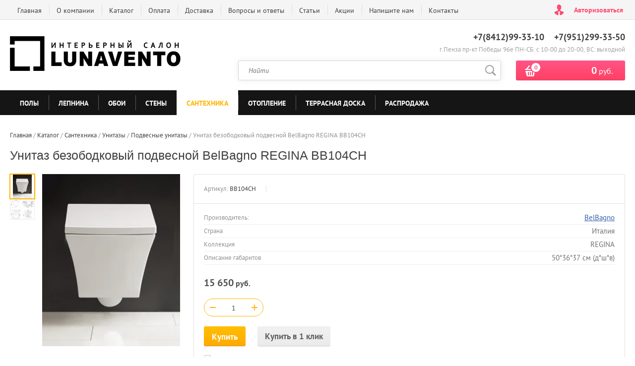

--- FILE ---
content_type: text/css
request_url: https://lunavento.ru/t/v1849/images/site.addons.scss.css
body_size: 656
content:
a.empty-val, li.empty-val {
  opacity: 0.5;
  pointer-events: none;
  display: none !important; }

.folder-slider {
  margin-right: -5px; }
  .folder-slider .slick-slide {
    margin-right: 5px; }

#shop2-color-ext-popup {
  margin-top: 0; }

.shop2-color-ext-list li.not-values {
  width: auto;
  height: auto;
  border: 0;
  font-size: 14px;
  pointer-events: none; }

.shop2-filter a.param-val > span {
  top: 4px; }

.shop2-filter .range-title, .search-online-store .range-title {
  margin-bottom: 5px; }

.shop2-filter .shop2-input-float, .shop2-filter .shop2-input-int {
  text-align: center; }

@media (min-width: 1024px) {
  .edit-blocks-wr {
    width: 175px; } }

.collection-wrap .shop2-group-kinds .owl-stage-outer {
  z-index: 1; }

.shop-kind-item .kind-image img {
  max-height: 200px;
  width: auto; }

.shop2-product-actions .bonus-value {
  display: none; }

@media (max-width: 768px) {
  body {
    max-width: 99.9%;
    overflow: hidden; }
    body .site-container {
      max-width: 99.9%;
      overflow: hidden; }

  .header-right-bot {
    display: none; }

  .product-l-side-wr .product-image {
    margin-left: 4px; } }

@media (max-width: 480px) {
  .shop2-group-kinds .owl-dots .owl-dot, .shop-group-kinds .owl-dots .owl-dot {
    width: 15px;
    height: 15px;
    border-radius: 10px; }

  .slider-block-wr {
    display: none; }

  .edit-blocks-wr {
    display: none; } }

.product-l-side-wr .product-label {
  position: relative;
  top: 0; }

.cart-block-wr .cart-total-sum {
  padding-top: 4px; }

.cart-block-wr .cart-total-amount span {
  padding-top: 3px; }

.jq-selectbox__select-text {
  width: auto !important;
  min-width: 100% !important; }

.product-name > a {
  word-break: break-word;
  display: block;
  padding: 0 3px; }


--- FILE ---
content_type: application/javascript
request_url: https://lunavento.ru/t/v1849/images/main.js
body_size: 14443
content:
//карусепль слик начало


//карусепль слик конец
//карусепль фликити начало


var owl = $('.owl-carousel');
    owl.owlCarousel({
    //  your options
    margin: 5,
    items : 4, //10 изображений на 1000px 
      //itemsDesktop : [1000,5], //5 изображений на ширину между 1000px и 901px
      //itemsDesktopSmall : [900,3], // 3 изображения между 900px и 601px
      //itemsTablet: [600,2], //2 изображения между 600 и 0;
     // itemsMobile : false,
      navText : false,
      nav : false,
      loop : true
      
})

// disable scroll
owl.on('drag.owl.carousel', function(event) {
    document.ontouchmove = function (e) {
       e.preventDefault()
    }
})

// enable scroll
owl.on('dragged.owl.carousel', function(event) {
    document.ontouchmove = function (e) {
        return true
    }
})

//карусепль фликити конец
//аккардеон начало
$(function() {
	var Accordion = function(el, multiple) {
		this.el = el || {};
		this.multiple = multiple || false;

		// Variables privadas
		var links = this.el.find('.link');
		// Evento
		links.on('click', {el: this.el, multiple: this.multiple}, this.dropdown)
	}

	Accordion.prototype.dropdown = function(e) {
		var $el = e.data.el;
			$this = $(this),
			$next = $this.next();

		$next.slideToggle();
		$this.parent().toggleClass('open');

		if (!e.data.multiple) {
			$el.find('.submenu').not($next).slideUp().parent().removeClass('open');
		};
	}	

	var accordion = new Accordion($('#accordion'), false);
});

//аккардеон конец
shop2.msg = function(text, obj) {
	var selector = '#shop2-msg',
		msg = $(selector),
		offset = obj.offset(),
		width = obj.outerWidth(true),
		height = obj.outerHeight(true);

	if (!msg.get(0)) {
		msg = $('<div id="shop2-msg">');
		$(document.body).append(msg);
		msg = $(selector);
	}
	var topMinus = parseInt($('.site-wrapper').css('marginTop'));

	msg.html(text).show();

	var msgWidth = msg.outerWidth();
	var left = offset.left;
	var top = offset.top + height - topMinus;

	if (left + msgWidth > $(window).width()) {
		left = offset.left - msgWidth;
	}

	msg.css({
		left: left,
		top: top
	});

	$.s3throttle('msg', function() {
		msg.hide();
	}, shop2.options.msgTime);

}
shop2.queue.search = function() {
	var custom = $('#shop2_search_custom_fields'),
			global = $('#shop2_search_global_fields');

	shop2.on('afterGetFolderCustomFields', function(d, status) {
		custom.html(d.data);
		global.find('input, select').prop('disabled', true);
		global.hide();
	});

	$('#s\\[folder_id\\]').on('change', function() {
		var $this = $(this),
				folder_id = $this.val();

		if (folder_id) {

			shop2.search.getParams(folder_id);
			
			setTimeout(function() {
				$('.product-compare input[type="checkbox"]').styler('destroy');
			}, 1500);

		} else {

			custom.html('');

			global.find('input, select').prop('disabled', false);

			global.show();
		}
	}).trigger('change');

};
shop2.queue.cart = function() {

	var updateBtn = $('.shop2-cart-update'),
		cartTable = $('.cart-product-wr'),
		form = $('#shop2-cart');

	shop2.on('afterCartRemoveItem, afterCartUpdate', function() {
		document.location.reload();
	});

	function updateBtnShow() {
		updateBtn.show();
	}

	cartTable.find('input:text').on('keypress', function(e) {
		if (e.keyCode == 13) {
			shop2.cart.update(form);
		} else {
			updateBtnShow();
		}
	});

	cartTable.find('.amount-minus, .amount-plus').on('click', updateBtnShow);

	updateBtn.on('click', function(e) {
		e.preventDefault();
		shop2.cart.update(form);
		return false;
	});


	$('.cart-delete a').on('click', function(e) {
		var $this = $(this),
			id = $this.data('id');

		e.preventDefault();

		shop2.cart.remove(id);

	});

}
shop2.queue.colorPopup  = function() {

	var popup = $('<div id="shop2-color-ext-popup"></div>');
	var close = $('<div id="shop2-color-ext-close"></div>');
	var list = $('<ul id="shop2-color-ext-list" class="shop2-color-ext-list"></ul>');
	var colors = null;

	popup.append(close);
	popup.append(list);
	$(document.body).append(popup);

	$.on('.shop2-color-ext-caption', {

		click: function() {
			var caption = $(this);
			var wrap = caption.closest('.shop2-color-ext-popup');
			var ul = wrap.find('.shop2-color-ext-list');
			var offset = caption.offset();
			var maxWidth =  caption.closest('div').outerWidth(true);

			colors = ul.children('li');
			list.html(ul.html());

			popup.css(offset).show().css('maxWidth', maxWidth);

			return false;
		}

	});

	$(document).on('click', '.shop2-color-ext-list li', function() {
		var $this = $(this);
		var data = $this.data();
		var input = $this.parent().find('input.additional-cart-params');


		if (typeof data.kinds !== 'undefined' || input.length) {

			$this.addClass('shop2-color-ext-selected').siblings().removeClass('shop2-color-ext-selected');

			if (input.length) {
				input.val(data.value);
			} else {
				shop2.product._reload(this);
			}

		} else {

			var index = $this.index();
			var isPopup = !!$this.closest('#shop2-color-ext-popup').length;
			if (isPopup) {
				$this.toggleClass('shop2-color-ext-selected');
				colors.eq(index).toggleClass('shop2-color-ext-selected');
				shop2.filter.toggle(data.name, data.value);
				shop2.filter.count();
			}
		}
	});

	$(document).on('click', function(e) {
		var target = $(e.target);
		var wrap = target.closest('#shop2-color-ext-popup');

		if (!wrap.get(0) || e.target == close.get(0)) {
			popup.hide();
		}
	});

}
shop2.queue.question = function() {
	var cls = '.price-old.question, .shop2-cart-total .question';
	
	if (/Android|webOS|iPhone|iPad|iPod|BlackBerry|IEMobile|Opera Mini/i.test(navigator.userAgent) || /[\?&]panel_fake_mobile=1(&|$)/.test(document.location.search)){
		$('.price-old.question, .shop2-cart-total .question').on('click', function(event) {
			var $this = $(this),
				win = $this.next().show(),
				position = $this.position(),
				height = win.outerHeight(true);
			
			if (!$this.next().hasClass('classThis')) {
				$this.next().addClass('classThis');
				win.css({
					top: position.top - height - 5,
					left: position.left
				});
			} else {
				var $this = $(this),
					win = $this.next();
					
				$this.next().removeClass('classThis');
				
				win.hide();
			}
		});
	} else {
		$(document).on('mouseenter', cls, function() {
			var $this = $(this),
				win = $this.next().show(),
				position = $this.position(),
				height = win.outerHeight(true);
	
			win.css({
				top: position.top - height - 5,
				left: position.left
			});
	
		}).on('mouseleave', cls, function() {
	
			var $this = $(this),
				win = $this.next();
	
			win.hide();
	
		});
	}

}
shop2.queue.delivery = function() {

	var options = $('.option-label'),
		groups = $('.option-type'),
		details = options.next();

	options.on('click', function() {
		var $this = $(this),
			index = $this.parent().index();

		groups.removeClass('active-type').eq(index).addClass('active-type');
		details.find('input, textarea, select').prop('disabled', true);
		$this.next().find('input, textarea, select').prop('disabled', false);

		$this.next().find('select').styler();

	});

	$('#shop2-ems-calc, #shop2-edost-calc').on('click', function(e) {
		var $this = $(this),
			attach_id = $this.data('attach-id'),
			to = $('select[name=' + attach_id + '\\[to\\]]'),
			zip = $('input[name=' + attach_id + '\\[zip\\]]');

		if (to.length == 0) {
			to = $('#shop2-edost2-to');
		}

		e.preventDefault();

		to = to.get(0)? to.val() : '';
		zip = zip.get(0)? zip.val() : '';

		shop2.delivery.calc(attach_id, 'to=' + to + '&zip=' + zip, function(d) {
			if (!d.data && d.errstr) {
				shop2.alert(d.errstr);
				$('#delivery-' + attach_id + '-cost').html(0);
			} else {
				$('#delivery-' + attach_id + '-cost').html(d.data.cost);

				if (d.data.html) {
					$('#delivery-' + attach_id + '-html').html(d.data.html);
					shop2.queue.edost();
				}
			}

		});

	});
}

shop2.queue.discounts = function() {

	$(document).on('click', '.shop2-product-actions dt', function(e) {
		var $this = $(this),
			win = $this.next(),
			maxWidth = $this.outerWidth() - 40,
			left = $this.position().left;

		e.stopPropagation();

		if (win.is(':hidden')) {
			$('.shop2-product-actions dd').hide();
			win.show();
			win.css('left', left);
			win.css('maxWidth', maxWidth);
		} else {
			win.hide();
		}

	});

	$(document).on('click', '.close-desc-action', function(e) {
		var $this = $(this),
			win = $this.closest('dd');

		e.stopPropagation();

		win.hide();
	});

	$(document).on('click', function() {
		$('.shop2-product-actions dd').hide();
	});

}
shop2.queue.filter = function() {

	var wrap = $('.shop2-filter'),
		result = $('.result');

	shop2.filter.init();

	shop2.on('afterGetSearchMatches', function (d, status) {

		if (d.data.total_found === 0) {

			result.addClass('no-result');
		} else {
			result.removeClass('no-result');
		}

		$('#filter-result').html(d.data.total_found);

		result.removeClass('hide');
	});

	wrap.find('.param-val').on('click', function(e) {
		var $this = $(this),
			name = $this.data('name'),
			value = $this.data('value');

		e.preventDefault();

		$this.toggleClass('active-val');
		shop2.filter.toggle(name, value);
		shop2.filter.count();
	});

	wrap.find('select').on('change', function() {
		var $this = $(this),
			name = this.name,
			value = $this.val();

		shop2.filter.add(name, value);
		shop2.filter.count();
	});

	wrap.find('input:text').keyup(function() {
		var $this = $(this),
			name = $this.attr('name');

		$.s3throttle('filter: ' + name, function() {
			var value = $this.val();

			shop2.filter.add(name, value);
			shop2.filter.count();
		}, 500);
	});
	wrap.find('.input_range_slider').on('slide', function(e){
		var $this = $(this),
			$parent = $this.closest('.range_slider_wrapper'),
			$input = $parent.find('input:text');
			
		$.each($input, function(i, elem) {
			var name = $(elem).attr('name');

			$.s3throttle('filter: ' + name, function() {
				var value = $(elem).val();
		
				shop2.filter.add(name, value);
				shop2.filter.count();
			}, 500);
		});
	});

	wrap.find('.shop-filter-go').on('click', function(e) {
		e.preventDefault();
		shop2.filter.go();
	});
}


shop2.filter.sort = function(name, elem) {
	var re = new RegExp(this.escape('s[sort_by]') + '=([^&]*)'),
		params = this.str.match(re),
		desc = name + ' desc',
		asc = name + ' asc',
		isDesc = (elem.is('.sort-param-desc'));


	params = (params && params.length > 1) ? params[1] : '';
	
	params = (isDesc) ? desc : asc;

	// if (params.indexOf(desc) !== -1) {
	// 	params = params.replace(desc, asc);
	// } else if (params.indexOf(asc) !== -1) {
	// 	params = params.replace(asc, desc);
	// } else if (params !== '') {
	// 	params += ',' + desc;
	// } else {
	// 	params = asc;
	// }

	this.remove('s[sort_by]');
	this.add('s[sort_by]', params);
	return this;
}
shop2.queue.sort = function() {
	var wrap = $('.sorting');

	wrap.find('.sort-param').on('click', function(e) {
		var $this = $(this),
			name = $this.data('name');

		e.preventDefault();
		shop2.filter.sort(name, $this);
		shop2.filter.go();
	});

	wrap.find('.sort-reset').on('click', function(e) {
		e.preventDefault();
		shop2.filter.remove('s[sort_by]');
		shop2.filter.go();
	});
}
shop2.queue.product = function() {

	shop2.product._reload = function(node) {

		var $node = $(node);
		var kinds = shop2.product.getNodeData(node, 'kinds', true);
		var paramName = shop2.product.getNodeData(node, 'name');
		var paramValue = shop2.product.getNodeData(node, 'value');
		var $form = $node.closest('form');
		var form = $form.get(0);
		var meta;
		var kind_id;
		var product_id;
		var keys = {};

		if (kinds && $.type(paramName) !== 'undefined' && $.type(paramValue) !== 'undefined' && form) {

			meta = $form.find('input[name=meta]').val();

			product_id = $form.find('input[name=product_id]').val();

			$form.find('[name=submit]').prop('disabled', true);

			$form.find('select.shop2-cf>option, li.shop2-cf, li.shop2-color-ext-selected, ul.shop2-color-ext-list>li').each(function() {
				var name = $(this).data('name');
				if (name) {
					keys[name] = true;
				}
			});

			kind_id = shop2.product.findKindId(product_id, kinds, paramName, paramValue, meta, keys);

			if (shop2.mode == 'product') {

				if (shop2.uri) {
					document.location = shop2.uri + '/product/' + kind_id;
				} else {
					document.location = document.location.href.replace(/\/product\/.+/, '/product/' + kind_id);
				}

			} else {
				shop2.product.getProductListItem(product_id, kind_id, function(d, status) {
					var cont, newCont, body;
					if (status === 'success') {

						cont = $node.closest('.shop-product-item');
						cont.hide();

						body = $.trim(d.data.body);
						newCont = $(body).insertBefore(cont);

						cont.remove();

						shop2.queue.heights();
					}

				});

			}
		}

	};

	$.on('select.shop2-cf', {
		change: function() {
			shop2.product._reload(this);
			setTimeout(function() {
				$('.product-options select').styler();
			}, 3500);
		}
	});

	$.on('li.shop2-cf:not(.active-color, .active-texture)', {
		click: function() {
			shop2.product._reload(this);
			setTimeout(function() {
				$('.product-options select').styler();
			}, 800);
		}
	});

}
$(function() {
	$('table').wrap('<div class="table-wrapper"></div>');
	
	if (shop2.facets.enabled) {/*id1552*/
	  $(".shop2-filter-fields input[type=text]").each(function() {
	   var paramValFacet = $(this).data('param-val');
	   $(this).attr('placeholder', paramValFacet);
	  
	  });
	 }
	//bind image load

	$.fn.bindImageLoad = function (callback) {
	  function isImageLoaded(img) {
		  if (!img.complete) {
			  return false;
		  }
		  if (typeof img.naturalWidth !== "undefined" && img.naturalWidth === 0) {
			  return false;
		  }
		  return true;
	  }

	  return this.each(function () {
		  var ele = $(this);
		  if (ele.is("img") && $.isFunction(callback)) {
			  ele.one("load", callback);
			  if (isImageLoaded(this)) {
				  ele.trigger("load");
			  }
		  }
	  });
	};

	var isMobile = /Android|webOS|iPhone|iPad|iPod|BlackBerry|IEMobile|Opera Mini/i.test(navigator.userAgent) || /[\?&]panel_fake_mobile=1(&|$)/.test(document.location.search),
		isApple = /iPod|iPad|iPhone/i.test(navigator.userAgent),
		clickStart = (/Android|webOS|iPhone|iPad|iPod|BlackBerry|IEMobile|Opera Mini/i.test(navigator.userAgent)) ? 'touchstart' : 'click.respons';
		$folderDopBlock = $('.folders-block-additionally'),
		$newsWrap = $('.news-wrap'),
		$editBlock = $('.edit-blocks-wr'),
		$sidebarLeft = $('.site-sidebar.left'),
		$sidebarRight = $('.site-sidebar.right'),
		$menuBtnTop = $('.top-block-menu-btn'),
		$rightCol = $('.collection-wrap-right');

	//---Path
	
	if (isMobile){
		$('.path-wrapper').css({
			height: 16,
			lineHeight: '16px'
		});
		$('.path-wrapper .site-path').css({
			height: 34,
			overflowX: 'scroll',
			whiteSpace: 'nowrap'
		});
	}

	
	//MAIN_SLIDER
	
    $('.slider-block-wr').removeClass('displayNone');
	if ($('.slider-block').length) {
		(function() {
			var slider = $('.slider-block').bxSlider({
				speed: 1000,
				pause: 5000,
				auto: 1,
				controls: 1,
				autoControls: 0,
				pager: 0,
				touchEnabled: true,
				preloadImages: 'all',
				preloadImages: 'all',
				onSlideAfter: function(){
					if(this.auto){
						slider.startAuto();
					}
				}
			});
		})();
	}

	if ($('.product-thumbnails').length) {
		(function() {
			var slider = $('.product-thumbnails').bxSlider({
				mode: 'vertical',
				auto: 0,
				controls: 1,
				pager: 0,
				minSlides: 3,
				adaptiveHeight: false,
				maxSlides: 3,
				touchEnabled: true, 
				slideWidth: 50,
				slideMargin: 10,
				infiniteLoop: 0,
				useCSS: false,
				preloadImages: 'all',
				onSlideAfter: function(){
					if(this.auto){
						slider.startAuto();
					}
				}
			});
		})();
	}

	//----Owl

	var $owlNews = $('.news-slider'),
		$owlNewBlock = $('.main-block-new'),
		$owlSpecBlock = $('.main-block-spec-wr'),
		$owlCollection = $('.collection-wrap .shop2-group-kinds'),
		$topSlider = $ ('.slider-block')
		$owlModification = $('.shop-group-kinds-in');

   
	//----Main-slider
	$('.edit-block').removeClass('displayNone');

	$editBlock.owlCarousel ({
		margin: 0,
		loop: 1,
		autoplay: 1,
		dots: 1,
		nav: 0,
		smartSpeed: 500,
		responsive: {
		  0: {
			items: 1,
		  }
		}
	});
	/*$topSlider.owlCarousel ({
		margin: 0,
		loop: 1,
		autoplay: 1,
		dots: 1,
		nav: 0,
		rewindNav : true,
		pagination : true,
		smartSpeed: 500
	});*/

	$owlNewBlock.owlCarousel ({
		margin: 0,
		loop: 1,
		autoplay: 0,
		dots: 1,
		nav: 0,
		smartSpeed: 500,
		responsive: {
		  0: {
			items: 1,
		  },
          480: {
            items: 2,
          },
          668: {
            items: 3,
          },
          940: {
            items: 2,
          },
          1100: {
            items: 3,
          },
          1400: {
            items: 4,
          }
		}
	});
	$owlSpecBlock.owlCarousel ({
		margin: 0,
		loop: 1,
		autoplay: 0,
		dots: 1,
		nav: 0,
		smartSpeed: 500,
		responsive: {
		  0: {
			items: 1,
		  },
          480: {
            items: 2,
          },
          668: {
            items: 3,
          },
          940: {
            items: 1,
          }
		}
	});
	$owlNews.owlCarousel ({
		margin: 0,
		loop: 1,
		autoplay: 1,
		dots: 1,
		nav: 0,
		smartSpeed: 500,
		responsive: {
		  0: {
			items: 1,
		  }
		}
	});

    //----Collection-slider
    $owlCollection.owlCarousel ({
        margin: 20,
        loop: 0,
        autoplay: 0,
        dots: 1,
        nav: 0,
        smartSpeed: 500,
        responsive: {
          0: {
            items: 1
          },
          480: {
            items: 2,
          },
          668: {
            items: 3,
          },
          940: {
            items: 2,
          },
          1100: {
            items: 3,
          },
          1400: {
            items: 4,
          }
        }
    });
    //----Modification-slider
    $owlModification.owlCarousel ({
        margin: 20,
        loop: 0,
        autoplay: 0,
        dots: 1,
        nav: 0,
        smartSpeed: 500,
        responsive: {
          0: {
            items: 1
          },
          580: {
            items: 2,
          },
          800: {
            items: 3,
          },
          940: {
            items: 2,
          },
          1100: {
            items: 3,
          },
          1400: {
            items: 4,
          }
        }
    });
	
	$('.main-block-new-spec-wr').css({
		'height': 'auto',
		'overflow': 'visible',
		'opacity': 1
	});
	//---Top-menu
	$menuBtnTop.on(clickStart, function(event) {
		event.preventDefault();
		$('.top-block-menu-wr.mobileBlock').toggleClass('opened');

		if ($('.top-block-menu-wr.mobileBlock').hasClass('opened')) {
			if (isApple) {
				$('html, body').addClass('overflowHidden');
			} else {
				$(document.documentElement).addClass('overflowHidden');
			}
		} else {
			if (isApple) {
				$('html, body').removeClass('overflowHidden');
			} else {
				$(document.documentElement).removeClass('overflowHidden');
			}
		}
	});


	//--Menu-left
	if (!isMobile) {
	    $(function() {
		    $('.menu-top').s3MenuAllIn({
		        type: 'bottom',
		        debug: false,
		        activateTimeout: 250,
		        showTime: 250,
		        hideTime: 250,
		        showFn: $.fn.fadeIn,
		        hideFn: $.fn.fadeOut
		    });
		});
    } else {
		$('.menu-top li').each(function(){
			var $this = $(this),
			$spanS1 = $('<span class="s1"></span>');
			
			if ($this.find('> ul').get(0)) {
				$this.find('> a').append($spanS1).css('paddingRight', '30px');
				$this.find('> a').addClass('hasMenu')
			}
			if ($this.hasClass('opened')) {
				$this.find($spanS1).addClass('active');
			}
		});

		$('.menu-top li span.s1').on(clickStart, function() {
			var $this = $(this);
			var ul = $this.parents('li:first').find('ul:first');
			
			if (ul.get(0)) {
					ul.toggle();
					$this.closest('a').toggleClass('active');
					return false;
			}
			return true;
		});
	}
	//----Folder
	var $folderBlockBtn = $('.folders-block-title'),
		$folderBlock = $('.folders-block-in'),
		folderLiFirst = $('.folders-block > li.has-child'),
		folderBlockFlag = 1;
	(function(){
	    var $li = $('.folders-block > li');

	    if(!$li.length) return;

	    $li.each(function(){
	      var $ul = $(this).find('>ul');

	      if($ul.length){
	        var $prentLink = $(this).find('>a:first').clone();
	        $prentLink.prependTo($ul)
	                  .text('Смотреть все')
	                  .wrap('<li class="showAllFoldes"></li>');
	      }
	    });
	})();
	var flagOne = 1,
		mobileView = false;
	function folderDopResize() {
		if (flagOne == 1) {
			var ulWidth = $('.folders-block').width() - 350,
				liWidthTotal = 0,
				heightLiFolder = 0,
				windowHeight = $(window).height() - 60;
	
			if (!isMobile && window.matchMedia('(min-width:940px)').matches){
				$('.folders-block > li').each(function(){
					liWidthTotal = $(this).width() + liWidthTotal;
	
					if (liWidthTotal > ulWidth){
						ulWidth = ulWidth - $(this).closest('.folders-block-in').find('.folders-block-additionally-title').outerWidth(true);
						
						$(this).css({
							'width': '260',
							'white-space': 'pre-wrap'
						});
						heightLiFolder = heightLiFolder + $(this).height();
						$(this).css({
							'width': '',
							'white-space': ''
						});
					}
				});
			}
			flagOne = 2;
			mobileView = heightLiFolder >= windowHeight;
		}
		if (flagOne == 2) {
			mobileView = mobileView;
		}
		var ulWidth = $('.folders-block').width() - 121,
			liWidthTotal = 0;
		
		if ((!isMobile && mobileView == false) && window.matchMedia('(min-width:940px)').matches){

			if ($('.folders-block-wr').hasClass('mobileFolder')){
				$('.folders-block-wr').removeClass('mobileFolder');
			}
			$('.folders-block > li').each(function(){
				liWidthTotal = $(this).width() + liWidthTotal;

				if (liWidthTotal > ulWidth){
					ulWidth = ulWidth - $(this).closest('.folders-block-in').find('.folders-block-additionally-title').outerWidth(true);
					var liClassName = '.' + ($(this).attr('class').replace('has-child ', ''));
					
					$(this).closest('.folders-block-in').find($folderDopBlock).find('> ul').find(liClassName).css('display', 'block');
					
					$(this).css({
						opacity: 0,
						visibility: 'hidden'
					});
				} else {
					var liClassName = '.' + ($(this).attr('class').replace('has-child ', ''));
					$(this).closest('.folders-block-in').find($folderDopBlock).find('> ul').find(liClassName).css('display', 'none');
					$(this).css({
						opacity: 1,
						visibility: 'visible'
					});
				}
			});

			if (liWidthTotal > ulWidth){
				$('.folders-block').css({
					paddingRight: $folderDopBlock.find('.folders-block-additionally-title').outerWidth(true)
				});
				$('.folders-block-additionally').css({
					opacity: 1,
					visibility: 'visible'
				});
				if ($folderDopBlock.find('> ul > li').find('> ul').length){
					var menuWidth = $('.folders-block-in').width() - $folderDopBlock.find('> ul').width() - 60;

					$folderDopBlock.find('> ul > li > ul').css('maxWidth', menuWidth);
				}
			} else {
				$('.folders-block').css({
					paddingRight: 0
				});
				$('.folders-block-additionally').css({
					opacity: 0,
					visibility: 'hidden'
				});
			}
		} else {
			$('.folders-block-wr').addClass('mobileFolder');

			$('.folders-block').css({
				paddingRight: 0
			});
			$('.folders-block-additionally').css({
				opacity: 0,
				visibility: 'hidden'
			});
			$('.folders-block > li').css({
				opacity: 1,
				visibility: 'visible'
			});

			$folderBlockBtn.on(clickStart, function(event) {
				event.preventDefault();
				var folderMinHeight = 0;

				$('.folders-block > li').each(function() {
					folderMinHeight = $(this).height() + folderMinHeight;
				});
				$folderBlock.addClass('opened');
				$('.site-search-form').css('zIndex', '1');
				$('.search-online-store').css('zIndex', '1');
				$('.folders-block').css('minHeight', folderMinHeight);
				$('.btn-close-folder').css('display', 'block');
			});
			$('.btn-close-folder').on(clickStart, function(event) {
				event.preventDefault();
				$folderBlock.removeClass('opened');
				$('.site-search-form').css('zIndex', '3');
				$('.search-online-store').css('zIndex', '3');
				$('.folders-block').css('minHeight', 0);
				$('.btn-close-folder').css('display', 'none');
			});
		}
	}
	function folderDop(){
		var cloneLi = 0;

		$('.folders-block > li').each(function(){
			cloneLi = cloneLi +1;

			$(this).addClass('liClass' + cloneLi).clone(1, 0).appendTo($folderDopBlock.find('> ul'));
		});

		$folderDopBlock.hover(function() {
			$.data(this,'timer', setTimeout($.proxy(function() {
				$(this).addClass('active')
				$(this).find( '> ul').show();//.fadeIn('200');
			}, this), 100));

		}, function() {
			clearTimeout($.data(this,'timer'));
			$.data(this,'timer', setTimeout($.proxy(function() {
				$(this).removeClass('active')
				$(this).find( '> ul').hide();//.fadeOut('100');
			}, this), 200));
		});
	}


	function hideSubLevelsOnMouseleave(){
		clearTimeout($.data(this,'timer'));
		$.data(this,'timer', setTimeout($.proxy(function() {
			$(this).removeClass('active');
			$(this).find( '> ul').hide();//.fadeOut('100');
		}, this), 200));
			$(this).closest('.folders-line-in').css('zIndex', 2)
	}

	function showSubLevelsOnMouseenter() {
		$.data(this,'timer', setTimeout($.proxy(function() {
			var maxHeight = $(window).height() - $('.folders-line-wr').height() - 40;
			$(this).addClass('active');
/*			$(this).find( '> ul').fadeIn('200').css({*/
			$(this).find( '> ul').show().css({
				'maxHeight' : maxHeight,
				'overflow' : 'auto'
			});
			$(this).closest('.folders-line-in').css('zIndex', 102)
			
		}, this), 100));
	}

	function toggleSublevelsOnClick(event){
		event.preventDefault();
		folderLiFirst.not(this).closest('li').removeClass('active');

		if ($(this).closest('li').hasClass('active')){
			$(this).closest('li').removeClass('active');
			$('.btn-close-level2').css('display', 'none');
			$('.btn-close-folder').css({
				top: 0,
				left: 244
			});
		} else {
			$(this).closest('li').addClass('active');
			$('.btn-close-level2').css('display', 'block');
			if (window.matchMedia('(min-width:560px)').matches){
				$('.btn-close-folder').css({
					top: 50,
					left: 488
				});
				$('.btn-close-level2').css({
					top: 0,
					left: 488
				});
			} else {
				$('.btn-close-folder').css({
					top: 50,
					left: 244
				});
				$('.btn-close-level2').css({
					top: 0,
					left: 244
				});
			}
		}
	}
	function folderBlock(){
		var ulWidth = $('.folders-block').width() - 350,
			liWidthTotal = 0,
			heightLiFolder = 0,
			windowHeight = $(window).height() - 60;

		if (!isMobile && window.matchMedia('(min-width:940px)').matches){
			$('.folders-block > li').each(function(){
				liWidthTotal = $(this).width() + liWidthTotal;

				if (liWidthTotal > ulWidth){
					ulWidth = ulWidth - $(this).closest('.folders-block-in').find('.folders-block-additionally-title').outerWidth(true);
					
					$(this).css({
						'width': '260',
						'white-space': 'pre-wrap'
					});
					heightLiFolder = heightLiFolder + $(this).height();
					$(this).css({
						'width': '',
						'white-space': ''
					});
				}
			});
			var mobileView = heightLiFolder >= windowHeight;
		}
		
		if ((!isMobile && mobileView == false) && (folderBlockFlag == 3 || folderBlockFlag == 1)){
			folderLiFirst = $('.folders-block > li.has-child, .folders-block-additionally > ul > li.has-child');

			$('.site-search-form').css('zIndex', '3');
			$('.search-online-store').css('zIndex', '3');
			$('.folders-block').css('minHeight', 0);
			$folderBlock.removeClass('opened');

			folderLiFirst.on("mouseenter", showSubLevelsOnMouseenter)
						.on("mouseleave", hideSubLevelsOnMouseleave)
						.off("click", toggleSublevelsOnClick);

			folderBlockFlag = 2;
		} else if((isMobile || mobileView == true) && (folderBlockFlag == 2 || folderBlockFlag == 1)) {console.log('ok')
			folderLiFirst = $('.folders-block > li.has-child > a, .folders-block-additionally > ul > li.has-child > a');
			
			if ($('.folders-block > li.has-child, .folders-block-additionally > ul > li.has-child').hasClass('active')){
				if (window.matchMedia('(min-width:560px)').matches){
					$('.btn-close-folder').css({
						top: 50,
						left: 488
					});
					$('.btn-close-level2').css({
						top: 0,
						left: 488,
						display: 'block'
					});
				} else {
					$('.btn-close-folder').css({
						top: 50,
						left: 244
					});
					$('.btn-close-level2').css({
						top: 0,
						left: 244,
						display: 'block'
					});
				}
			}
			folderLiFirst.off("mouseenter", showSubLevelsOnMouseenter)
						.off("mouseleave", hideSubLevelsOnMouseleave)
						.on("click", toggleSublevelsOnClick);

			$('.btn-close-level2').on(clickStart, function(event) {
				event.preventDefault();
				folderLiFirst.closest('li').removeClass('active');
				$('.btn-close-level2').css('display', 'none');
				$('.btn-close-folder').css({
					top: 0,
					left: 244
				});
			});
			folderBlockFlag = 3;
		}
	}
	folderDop();
	folderBlock();

	//-----Fixed
	var windowHeight = $(window).height(),
		documentHeight = $(document).height(),
		topHeight = $('.site-header').height() + $('.top-line-wr').height(),
		$shopCart = $('.cart-block-wr'),
		$folderLine = $('.folders-line-wr'),
		$folderLineHeight = $('.folders-line-wr').height(),
		topPanelFixedFlag = 1;

	function topPanelFixed() {
		$(document).scroll(function(e) {
			if ((documentHeight - windowHeight) < topHeight) return;
	    	
		    if ($(document).scrollTop() >= topHeight && topPanelFixedFlag == 1) {
		    	$folderLine.addClass('fixed');

		    	if (window.matchMedia('(min-width:940px)').matches) {
		    		$('.cart-block-wr').appendTo('.folders-line-in');
			    	$('.folders-block-wr').css({
			    		marginRight: $('.cart-block-wr').width()
			    	});
		    	}

		    	$('.site-wrapper').css({
		    		'marginTop' : $folderLineHeight
		    	});
		    	folderDopResize();
		    	topPanelFixedFlag = 2;
			} else if($(document).scrollTop() < topHeight && topPanelFixedFlag == 2) {
				$folderLine.removeClass('fixed');

		    	if (window.matchMedia('(min-width:940px)').matches) {
			    	$('.cart-block-wr').appendTo('.header-right-bot');
		    	}
		    	$('.folders-block-wr').css({
		    		marginRight: 0
		    	});

		    	$('.site-wrapper').css({
		    		'marginTop' : 0
		    	});
		    	folderDopResize();
		    	topPanelFixedFlag = 1;
			}
	    });
	}

	//-----User-block

	$('.user-block-btn, .block-user .close-btn').on(clickStart, function(event) {
		event.preventDefault();
		
		$('.user-block-wr').toggleClass('active');

		if ($('.user-block-wr').hasClass('active')) {
			if (isApple) {
				$('html, body').addClass('overflowHidden');
			} else {
				$(document.documentElement).addClass('overflowHidden');
			}
		} else {
			if (isApple) {
				$('html, body').removeClass('overflowHidden');
			} else {
				$(document.documentElement).removeClass('overflowHidden');
			}
		}
	});

	//-----Search-block

	$('.search-online-store .block-title').on(clickStart, function(event) {
		event.preventDefault();
		var maxHeightSearch =  $(document).height() - $('.search-online-store').offset().top - 120;
		
		$('.search-block-wr').toggleClass('opened');

		$('.search-online-store .block-body').css('maxHeight', maxHeightSearch);
	});
	$('.search-block-wr-btn, .search-block .close-btn').on(clickStart, function(event) {
		event.preventDefault();
		
		$('.search-block-wr').toggleClass('active');
	});

	//----Sidebar
	function sidebarFunction() {
		var heights = [];

		if (window.matchMedia('(max-width:939px)').matches && window.matchMedia('(min-width:580px)').matches){
			setTimeout(function() {
				$editBlock.find('.owl-item').css('marginBottom', 0);
				$newsWrap.find('.owl-item').css('marginBottom', 0);
				heights.push($newsWrap.outerHeight());
				heights.push($editBlock.outerHeight());

				maxHeight = Math.max.apply(null, heights);

				var newsWrapMargin = maxHeight - $newsWrap.outerHeight(),
					editBlockMargin = maxHeight - $editBlock.outerHeight();

					$editBlock.find('.owl-item').css('marginBottom', editBlockMargin);
					$newsWrap.find('.owl-item').css('marginBottom', newsWrapMargin);
			}, 500);
		} else {
			setTimeout(function() {
				$editBlock.find('.owl-item').css('marginBottom', 0);
				$newsWrap.find('.owl-item').css('marginBottom', 0);
			}, 500);
		}
	}
	//----MainBlock
	function mainBlock() {
		var heights = [];

		setTimeout(function() {
			heights.push($('.main-block-spec-wr').outerHeight());
			heights.push($('.main-block-new').outerHeight());

			maxHeight = Math.max.apply(null, heights);

				$('.main-block-spec-wr, .main-block-new').css('minHeight', maxHeight);
		}, 500);
	}
	mainBlock();

	//---Filter
	$('.checkboxBody .param-val').on(clickStart, function(event) {
		$('.param-val').not(this).removeClass('active-val')
	});

	$('.shop-filter-wrap-title').on(clickStart, function(event) {
		event.preventDefault();
		
		$('.shop-filter-wrap').toggleClass('opened');
		if ($('.shop-filter-wrap').hasClass('opened')) {
			$('.shop-sorting-panel').css('zIndex', 101);
		} else {
			$('.shop-sorting-panel').css('zIndex', 1);
		}
	});

	//---Sorting 
	var $sortingBtn = $('.shop-sorting-panel .sorting-wrap .sort-title'),
		sortingParamLink = $('.shop-sorting-panel .sorting-wrap .sort-param.active');

	$sortingBtn.on(clickStart, function(event) {
		event.preventDefault();
		if (!$(this).closest('.sorting-wrap').hasClass('opened')) {
			$('div').not(this).removeClass('opened');
		}
		$('.sorting-wrap').toggleClass('opened');
	});

	function sortingTitle() {
		var paramClone = sortingParamLink.first().clone().addClass('clone');

		$sortingBtn.html(paramClone);

		$('.shop2-panel-sorting .sorting-wrap .sort-param.clone').on(clickStart, function(event) {
			event.preventDefault();
		});
	}
	if (sortingParamLink.hasClass('active')){
		sortingTitle();
	}

	//---Product-params
	// var $viewAllBtn = $('.product-r-side .view-all-param'),
	// 	$productOptionWr = $('.product-r-side .product-options'),
	// 	$productOptionLi = $('.product-r-side .product-options > li');

	// if ($productOptionLi.length > 3) {
	// 	$viewAllBtn.removeClass('displayNone');

	// 	$viewAllBtn.on(clickStart, function(e) {
 //           e.preventDefault();
 //           if ($productOptionLi.hasClass('displayBlock')) {
 //               $('.product-r-side .product-options > li:gt(2)').removeClass('displayBlock');
 //               $viewAllBtn.text('Посмотреть все параметры');
 //           } else {
 //               $('.product-r-side .product-options > li:gt(2)').addClass('displayBlock');
 //               $viewAllBtn.text('Свернуть')
 //           }
 //       });
	// }
	
	//Buy-one-click
	
	(function(){
		if(!$('.buy-one-click').length) return;
		
		var $form = $('.buy-one-click-form-wr'),
			$closeFormBtn = $('.buy-one-click-form-in .close-btn');
		
		$('.buy-one-click > a').on(clickStart, function(e){
			e.preventDefault();
			var productLink = (shop2.mode!=="product") ? (document.location.origin)+$(this).closest('.shop2-item-product').find('.product-name > a').attr('href') : (document.location.href),
				productName = (shop2.mode!=="product") ? $(this).closest('.shop2-item-product').find('.product-name > a').html() + (' Количество:' + $(this).closest('.shop2-item-product').find('.shop2-product-amount input[type="text"]').val()) : $(this).closest('.site-container').find('h1').html() + (' Количество:' + $(this).closest('.product-r-side').find('.shop2-product-amount input[type="text"]').val());
			
			$form.addClass('active');
			setTimeout(function() {
				$form.find('input.productName').val(productName);
				$form.find('input.productLink').val(productLink);
			}, 800);
			
			if (isApple) {
				$('html, body').addClass('overflowHidden');
			} else {
				$(document.documentElement).addClass('overflowHidden');
			}
		});
		
		$closeFormBtn.on(clickStart, function(e){
			e.preventDefault();
			
			$form.removeClass('active');
			
			if (isApple) {
				$('html, boremove').removeClass('overflowHidden');
			} else {
				$(document.documentElement).removeClass('overflowHidden');
			}
		});
	})();
	//---Product-cart-params
	if (shop2.mode=="cart") {
		$('.cart-product-wr').each(function() {
			var $this = $(this),
				$viewCartAllBtn = $this.find('.view-cart-product-param'),
				$productOptionWr = $this.find('.cart-product-details-in');

			if ($this.find('.cart-product-param > li').length) {
				$viewCartAllBtn.removeClass('displayNone');

				$viewCartAllBtn.on(clickStart, function(e) {
		            e.preventDefault();
		            if ($this.find('.cart-product-param > li, .cart-product-action').hasClass('displayBlock')) {
		                $this.find('.cart-product-param > li, .cart-product-action').removeClass('displayBlock');
		                $viewCartAllBtn.text('Посмотреть параметры');
		            } else {
		                $this.find('.cart-product-param > li, .cart-product-action').addClass('displayBlock');
		                $viewCartAllBtn.text('Свернуть')
		            }
		        });
			}
		});
	}
	//---Styler

	$('.shop2-product-options select, .products-per-page-wr select, .product-options select, input[type="radio"], input[type="checkbox"]').not('.anketa-wrapper .input[type="radio"], .anketa-wrapper input[type="checkbox"], .product-compare input[type="checkbox"]').styler();
	
	$('.shop-filter select').styler({
		selectPlaceholder: 'Все',
		
	});
	/* Закоментил селект для фильтра так как долго грузится.
	$('.site-search-left-block select, .search-online-store select, .shop2-filter select').styler({
		selectPlaceholder: 'Все',
	});
	*/
	$('.site-search-left-block select, .search-online-store select').styler({
		selectPlaceholder: 'Все',
	});
	$.ajaxSetup({
		complete: function(){
			$('.search-online-store input[type=checkbox], .search-online-store input[type=radio], .search-online-store select, .product-options select').styler({selectPlaceholder: 'Все'})
		}
	});


	//-----View-btn
	var $btnThumbs = $('.view-shop2 .thumbs'),
		$btnSimple = $('.view-shop2 .simple'),
		$btnPrice = $('.view-shop2 .pricelist'),
		$lotsWrap = $('.product-list-in'),
		$lots = $('.product-list-in .product-thumb-item'),
		viewFlag = 1;

	function thumbsLots() {
		$btnThumbs.addClass('active-view');
		$btnSimple.removeClass('active-view');
		$lotsWrap.addClass('product-list-thumbs');
		$lotsWrap.removeClass('product-list-simple');
	}
	function simpleLots() {
		$btnSimple.addClass('active-view');
		$btnThumbs.removeClass('active-view');
		$lotsWrap.addClass('product-list-simple');
		$lotsWrap.removeClass('product-list-thumbs');
	}
	function mobileLots() {
		$lotsWrap.addClass('product-list-mobile');
		$lotsWrap.removeClass('product-list-thumbs');
		$lotsWrap.removeClass('product-list-simple');
	}

	$btnThumbs.on(clickStart, function(e) {
		e.preventDefault();
		thumbsLots();

		eraseCookie('simple');
		eraseCookie('price');
		createCookie('thumbs', 1, 1);
		return false;
	});

	$btnSimple.on(clickStart, function(e) {
		e.preventDefault();
		simpleLots();

		eraseCookie('price');
		eraseCookie('thumbs');
		createCookie('simple', 1, 1);
		return false;
	});

	function viewLots() {
		var	$mainBlock = $lotsWrap.closest('.main-tabs-wr').length;

		if (window.matchMedia('(max-width:766px)').matches && (viewFlag == 3 || viewFlag == 1)) {
			mobileLots();
			$lots.each(function() {
				var $this = $(this),
					$thisNewSpec = $this.find('.product-label'),
					$thisTop = $this.find('.product-top'),
					$thisInfoWr = $this.find('.product-info-wr'),
					$thisImageWr = $this.find('.product-image-wrapper');

				$thisInfoWr.appendTo($thisImageWr);
				$thisNewSpec.prependTo($thisTop);
			});
			viewFlag =2;
		} else if (window.matchMedia('(min-width:767px)').matches && (viewFlag == 2 || viewFlag == 1)) {

			$lots.each(function() {
				var $this = $(this),
					$thisNewSpec = $this.find('.product-label'),
					$thisImage = $this.find('.product-image'),
					$thisInfoWr = $this.find('.product-info-wr'),
					$thisProductTop = $this.find('.product-top-in');

				$thisInfoWr.prependTo($thisProductTop);
				$thisNewSpec.appendTo($thisImage);
			});
			$lotsWrap.removeClass('product-list-mobile');
			if (readCookie('thumbs') || $mainBlock == 1) {
				thumbsLots();
			} else if (readCookie('simple') && !$mainBlock == 1) {
				simpleLots();
			}
			viewFlag = 3;
		}
	}
	$(window).on('resize', viewLots).trigger('resize');

// настройки хайслайда на странице товара
    // (function() {
    //     if (shop2.mode!=="product") return;
    //         hs.align = 'center';
    //         hs.transitions = ['expand', 'crossfade'];
    //         hs.outlineType = 'rounded-white';
    //         hs.fadeInOut = true;
    //         hs.dimmingOpacity = 0.75; 
    //         hs.registerOverlay({
    //         thumbnailId: null,
    //         overlayId: 'controlbar',
    //         position: 'bottom right',
    //         hideOnMouseOut: true
    //     });
    //     hs.dimmingOpacity = 0.5;
    //     hs.align = 'center';

    //     hs.addSlideshow({
    //         slideshowGroup: 'gr1',
    //         interval: 5000, //интервал слайд-шоу в мс
    //         repeat: false,
    //         useControls: true,
    //         fixedControls: true,

    //         overlayOptions: {
    //             opacity: .6,
    //             position: 'bottom center'
    //         }
    //     });

    //     // смена картинок
    //     var $thumbsProductPic = $('.product-thumbnails a'),
    //         $productPic = $('.product-l-side-wr .product-image a');
    //         $productPicLi = $('.product-thumbnails li')

    //     $thumbsProductPic.on(clickStart, function(e) {
    //         var ind = $thumbsProductPic.index(this);
    //         e.preventDefault();
    //         $productPic.hide().removeClass('active').eq(ind).show().addClass('active');
    //         $productPicLi.removeClass('active').eq(ind).addClass('active');
    //     });
    // })();


    //----Product-Collection
    function mainCollectionHeight() {
    	
    	var temp = 1;
		
		$('.kind-image img').bindImageLoad(function(){
			temp++;
			
			if(temp == $('.kind-image img').length) {
				$('.collection-wrap .shop2-group-kinds, .shop-group-kinds-in').each(function(){
			    	var heights = [],
			    		maxHeight,
			    		myPaddingTop = 0;
					
					$(this).find('.shop-kind-item .kind-details').css('paddingTop', 0);

					if ($(window).width() > 480) {
					    $(this).find('.owl-item .shop-kind-item').each(function(){
					        heights.push($(this).height());
					    });
					    maxHeight = Math.max.apply(null, heights);
					    
					    $(this).find('.owl-item .shop-kind-item').each(function(){
						    myPaddingTop = (maxHeight - $(this).height());
						    
							$(this).find('.kind-details').css('paddingTop', myPaddingTop);
					    });
				    }
				});
			}
		});
    }
    
    var mainColFlag = 1,
    	rightColFlag = 1,
    	cartRegFlag = 1;

    if (mainColFlag == 1) {
	    $('.r-tabs-anchor').on(clickStart, function(event) {
	    	event.preventDefault();
	    	mainCollectionHeight();

	    	mainColFlag == 2;
	    });
    }
    function rightCollection() {
    	if (window.matchMedia('(max-width:939px)').matches && rightColFlag==1) {
	    	$rightCol.prependTo('.collection-wrap');

		    $('.collection-wrap-right .shop2-group-kinds').owlCarousel ({
		        margin: 20,
		        loop: 0,
		        autoplay: 0,
		        dots: 1,
		        nav: 0,
		        smartSpeed: 500,
		        responsive: {
		          0: {
		            items: 1
		          },
		          480: {
		            items: 2,
		          },
		          668: {
		            items: 3,
		          }
		        }
		    });
		    rightColFlag = 2;
    	} else if(window.matchMedia('(min-width:940px)').matches && rightColFlag==2){
    		$rightCol.appendTo($sidebarRight);

    		$('.collection-wrap-right .shop2-group-kinds').trigger('destroy.owl.carousel');

    		rightColFlag = 1;
    	}
    }

    //---Cart-registration
    function cartRegistration() {
    	var $cartRegBlock = $('.cart-registration-right');

    	if (window.matchMedia('(max-width:939px)').matches && cartRegFlag==1) {
    		$cartRegBlock.appendTo('.site-main__inner');

    		cartRegFlag = 2;
    	} else if(window.matchMedia('(min-width:940px)').matches && cartRegFlag==2){
    		$cartRegBlock.appendTo($sidebarRight);

    		cartRegFlag = 1;
    	}
    }
    if ($('.shop2-coupon .coupon-id').length && window.matchMedia('(max-width:766px)').matches) {
    	$('.shop2-coupon').css('marginBottom', 15);
    }
	//---Resize-function
	var flag766 = 1,
		flag939 = 1;
	function resizeFunction() {

		if (window.matchMedia('(max-width:766px)').matches && flag766 == 1){
			$('.header-right-bot .search-block-wr').appendTo('.top-line-in');

			flag766 = 2;
		} else if (window.matchMedia('(min-width:767px)').matches && flag766 == 2){
			$('.top-line-in .search-block-wr').appendTo('.header-right-bot');

			flag766 = 1;
		}
		if (window.matchMedia('(max-width:939px)').matches  && flag939 == 1){
			$('.header-right-bot .cart-block-wr').appendTo('.folders-line-in');
			$('.cart-block').removeClass('btn-variant1');
			$('.edit-blocks-wr').prependTo($sidebarRight);
			$('.menu-left-wr').appendTo('.top-block-in');
			$('.top-block-menu-wr').addClass('mobileBlock');
			$('.shop-filter-wrap').appendTo('.shop-sorting-panel');
			
			flag939 = 2;
		} else if (window.matchMedia('(min-width:940px)').matches  && flag939 == 2){
			$('.folders-line-in .cart-block-wr').appendTo('.header-right-bot')
			$('.cart-block').addClass('btn-variant1');
			$('.menu-left-wr').prependTo($sidebarLeft)
			$('.edit-blocks-wr').prependTo($sidebarLeft);
			$('.top-block-menu-wr').removeClass('mobileBlock');
			$('.shop-filter-wrap').appendTo($sidebarRight);

			flag939 = 1;
		}
		folderDopResize();
		sidebarFunction();
		topPanelFixed();
		rightCollection();
		cartRegistration();
		setTimeout(function() {
			mainCollectionHeight();
		}, 500);
	}
	$(window).on('resize', resizeFunction).trigger('resize');

	//---Document-click
	$(document).on(clickStart, function(event) {
		if ($(event.target).closest('.block-user, .user-block-btn, .search-online-store .block-body, .search-online-store .block-title, .search-block-wr-btn, .site-search-form, .top-block-menu-wr.mobileBlock .top-block-in, .top-block-menu-btn, .shop2-color-ext-options, .sorting-wrap, .shop-filter-wrap, #shop2-color-ext-popup, .classThis, .question, .folders-block, .folders-block-title, .btn-close-folder, .btn-close-level2, .buy-one-click-form-in, .buy-one-click').length) return;
		
		$('.classThis').hide();
		$('div').removeClass('classThis');
		$('.user-block-wr').removeClass('active');
		$('.search-block-wr').removeClass('opened').removeClass('active');
		if ($folderBlock.hasClass('opened')) {
			$folderBlock.removeClass('opened');
			$('.site-search-form').css('zIndex', '3');
			$('.search-online-store').css('zIndex', '3');
			$('.folders-block').css('minHeight', '0');
		}

		$('.top-block-menu-wr.mobileBlock, .sorting-wrap, .shop-filter-wrap').removeClass('opened');
		$('.buy-one-click-form-wr').removeClass('active');

		if (isApple) {
			$('html, body').removeClass('overflowHidden');
		} else{
			$(document.documentElement).removeClass('overflowHidden');
		}
	});
    $('.top-line-wr, .folders-block-wr').removeClass('displayNone');
    
    $(this).keydown(function(eventObject){
        if (eventObject.which == 27){
    	    $('.buy-one-click-form-wr').removeClass('active');
    	    $('.user-block-wr').removeClass('active');
		
	    if (/iPod|iPad|iPhone/i.test(navigator.userAgent)) {
                $('html, body').removeClass('overflowHidden');
            } else {
                $(document.documentElement).removeClass('overflowHidden');
            }
        }
    });
	//Tabs

	var $tabs = $('#product_tabs');

    $tabs.responsiveTabs({
        rotate: false,
        startCollapsed: 'accordion',
        collapsible: 'accordion',
        animation: ($(window).width() <= 700) ? 'slide' : 'fadeIn',
        setHash: true,
		scrollToAccordion: true,
		scrollToAccordionOffset: 50
    });
    
    $('.site-wrapper2').css('opacity', '1');

	//Float
	
	var inputRangeMax = parseInt($('.search-online-store input.small.hight').data('max'));
	if ($('.search-online-store input.small.hight').attr('data-step')) {
		var inputRangeStep = parseInt($('.search-online-store input.small.hight').data('step'));
	} else {
		var inputRangeStep = 0;
	}
	
	$('.input_range_slider').each(function(index, el) {

		var $this = $(this),
			$lower = $this.closest('.range_slider_wrapper').find('.low'),
			$upper = $this.closest('.range_slider_wrapper').find('.hight'),
			arr = [0,inputRangeMax];
			
		var slider = $this.noUiSlider({
						start: [$lower.attr('value'), $upper.attr('value')],
						connect: true,
						behaviour: 'drag-tap',
						step: inputRangeStep,
						format: wNumb({
							decimals: 0
						}),
						range: {
							'min': [ arr[0] ],
							'max': [ arr[1] ]
						}
					});

		slider.Link('lower').to($lower);
		slider.Link('upper').to($upper);
	});
});

--- FILE ---
content_type: application/javascript
request_url: https://lunavento.ru/g/libs/resizeController/0.0.1/resizeController.min.js
body_size: 246
content:
function resizeController(){var f=$(window),d=f.width(),a=[],e=[],b=[void 0,void 0];if(arguments.length)for(var c=0;c<=arguments.length-1;c++)$.isArray(arguments[c])?a=arguments[c]:$.isNumeric(arguments[c])?a.push(arguments[c]):$.isFunction(arguments[c])&&e.push(arguments[c]);f.resize(function(c){d=f.width();if(1<a.length)if(d>=a[0]&&d<=a[a.length-1]&&"undefined"===typeof b[0])e[0](),b[0]=!0,b[1]=void 0;else{if((d<a[0]||d>a[a.length-1])&&"undefined"===typeof b[1]&&(b[0]=void 0,b[1]=!0,$.isFunction(e[1])))e[1]()}else if(1==
a.length)if(d<=a[0]&&"undefined"===typeof b[0])e[0](),b[0]=!0,b[1]=void 0;else if(d>a[0]&&"undefined"===typeof b[1]&&(b[0]=void 0,b[1]=!0,$.isFunction(e[1])))e[1]()}).trigger("resize")};

--- FILE ---
content_type: text/javascript
request_url: https://counter.megagroup.ru/3a76f4e1e2261c30be92381f34d900ba.js?r=&s=1280*720*24&u=https%3A%2F%2Flunavento.ru%2Fcatalog%2Fsantekhnika%2Funitazy%2Fpodvesnye-unitazy%2Funitaz-bezobodkovyj-podvesnoj-belbagno-regina-bb104ch&t=%D0%9A%D1%83%D0%BF%D0%B8%D1%82%D1%8C%20%D0%B2%20%D0%9F%D0%B5%D0%BD%D0%B7%D0%B5%20%D1%83%D0%BD%D0%B8%D1%82%D0%B0%D0%B7%20%D0%BF%D0%BE%D0%B4%D0%B2%D0%B5%D1%81%D0%BD%D0%BE%D0%B9%20BelBagno%20REGINA%20BB104CH&fv=0,0&en=1&rld=0&fr=0&callback=_sntnl1769481738429&1769481738429
body_size: 87
content:
//:1
_sntnl1769481738429({date:"Tue, 27 Jan 2026 02:42:18 GMT", res:"1"})